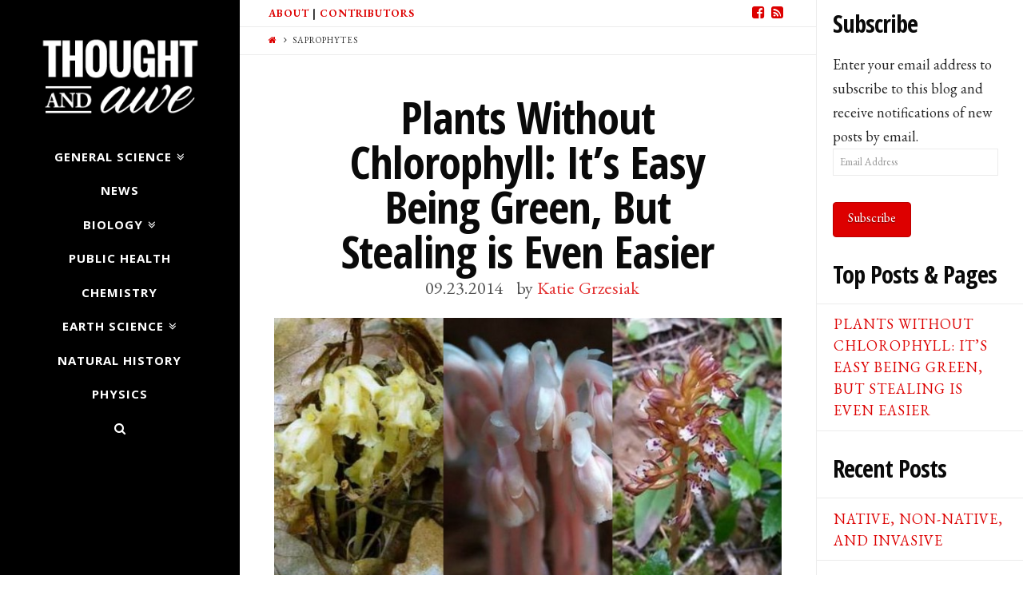

--- FILE ---
content_type: text/html; charset=UTF-8
request_url: https://www.thoughtandawe.net/tag/saprophytes/
body_size: 11683
content:





<!DOCTYPE html>
<!--[if IE 9]><html class="no-js ie9" lang="en-US"><![endif]-->
<!--[if gt IE 9]><!--><html class="no-js" lang="en-US"><!--<![endif]-->

<head>
  <meta charset="UTF-8">
  <meta name="viewport" content="width=device-width, initial-scale=1.0">
  <title>saprophytes Archives - Thought and Awe</title>
  <link rel="profile" href="http://gmpg.org/xfn/11">
  <link rel="pingback" href="https://www.thoughtandawe.net/xmlrpc.php">
  <meta name='robots' content='index, follow, max-image-preview:large, max-snippet:-1, max-video-preview:-1' />

	<!-- This site is optimized with the Yoast SEO plugin v23.5 - https://yoast.com/wordpress/plugins/seo/ -->
	<link rel="canonical" href="https://www.thoughtandawe.net/tag/saprophytes/" />
	<meta property="og:locale" content="en_US" />
	<meta property="og:type" content="article" />
	<meta property="og:title" content="saprophytes Archives - Thought and Awe" />
	<meta property="og:url" content="https://www.thoughtandawe.net/tag/saprophytes/" />
	<meta property="og:site_name" content="Thought and Awe" />
	<script type="application/ld+json" class="yoast-schema-graph">{"@context":"https://schema.org","@graph":[{"@type":"CollectionPage","@id":"https://www.thoughtandawe.net/tag/saprophytes/","url":"https://www.thoughtandawe.net/tag/saprophytes/","name":"saprophytes Archives - Thought and Awe","isPartOf":{"@id":"https://www.thoughtandawe.net/#website"},"primaryImageOfPage":{"@id":"https://www.thoughtandawe.net/tag/saprophytes/#primaryimage"},"image":{"@id":"https://www.thoughtandawe.net/tag/saprophytes/#primaryimage"},"thumbnailUrl":"https://www.thoughtandawe.net/wp-content/uploads/2014/09/blog-pics-0021.jpg","breadcrumb":{"@id":"https://www.thoughtandawe.net/tag/saprophytes/#breadcrumb"},"inLanguage":"en-US"},{"@type":"ImageObject","inLanguage":"en-US","@id":"https://www.thoughtandawe.net/tag/saprophytes/#primaryimage","url":"https://www.thoughtandawe.net/wp-content/uploads/2014/09/blog-pics-0021.jpg","contentUrl":"https://www.thoughtandawe.net/wp-content/uploads/2014/09/blog-pics-0021.jpg","width":672,"height":372},{"@type":"BreadcrumbList","@id":"https://www.thoughtandawe.net/tag/saprophytes/#breadcrumb","itemListElement":[{"@type":"ListItem","position":1,"name":"Home","item":"https://www.thoughtandawe.net/"},{"@type":"ListItem","position":2,"name":"saprophytes"}]},{"@type":"WebSite","@id":"https://www.thoughtandawe.net/#website","url":"https://www.thoughtandawe.net/","name":"Thought and Awe","description":"A blog about scientific wonder and critical thinking.","potentialAction":[{"@type":"SearchAction","target":{"@type":"EntryPoint","urlTemplate":"https://www.thoughtandawe.net/?s={search_term_string}"},"query-input":{"@type":"PropertyValueSpecification","valueRequired":true,"valueName":"search_term_string"}}],"inLanguage":"en-US"}]}</script>
	<!-- / Yoast SEO plugin. -->


<link rel='dns-prefetch' href='//stats.wp.com' />
<link rel='dns-prefetch' href='//fonts.googleapis.com' />
<link rel="alternate" type="application/rss+xml" title="Thought and Awe &raquo; Feed" href="https://www.thoughtandawe.net/feed/" />
<link rel="alternate" type="application/rss+xml" title="Thought and Awe &raquo; Comments Feed" href="https://www.thoughtandawe.net/comments/feed/" />
<link rel="alternate" type="application/rss+xml" title="Thought and Awe &raquo; saprophytes Tag Feed" href="https://www.thoughtandawe.net/tag/saprophytes/feed/" />
		<!-- This site uses the Google Analytics by MonsterInsights plugin v8.21.0 - Using Analytics tracking - https://www.monsterinsights.com/ -->
		<!-- Note: MonsterInsights is not currently configured on this site. The site owner needs to authenticate with Google Analytics in the MonsterInsights settings panel. -->
					<!-- No tracking code set -->
				<!-- / Google Analytics by MonsterInsights -->
		<script type="text/javascript">
/* <![CDATA[ */
window._wpemojiSettings = {"baseUrl":"https:\/\/s.w.org\/images\/core\/emoji\/14.0.0\/72x72\/","ext":".png","svgUrl":"https:\/\/s.w.org\/images\/core\/emoji\/14.0.0\/svg\/","svgExt":".svg","source":{"concatemoji":"https:\/\/www.thoughtandawe.net\/wp-includes\/js\/wp-emoji-release.min.js?ver=6.4.7"}};
/*! This file is auto-generated */
!function(i,n){var o,s,e;function c(e){try{var t={supportTests:e,timestamp:(new Date).valueOf()};sessionStorage.setItem(o,JSON.stringify(t))}catch(e){}}function p(e,t,n){e.clearRect(0,0,e.canvas.width,e.canvas.height),e.fillText(t,0,0);var t=new Uint32Array(e.getImageData(0,0,e.canvas.width,e.canvas.height).data),r=(e.clearRect(0,0,e.canvas.width,e.canvas.height),e.fillText(n,0,0),new Uint32Array(e.getImageData(0,0,e.canvas.width,e.canvas.height).data));return t.every(function(e,t){return e===r[t]})}function u(e,t,n){switch(t){case"flag":return n(e,"\ud83c\udff3\ufe0f\u200d\u26a7\ufe0f","\ud83c\udff3\ufe0f\u200b\u26a7\ufe0f")?!1:!n(e,"\ud83c\uddfa\ud83c\uddf3","\ud83c\uddfa\u200b\ud83c\uddf3")&&!n(e,"\ud83c\udff4\udb40\udc67\udb40\udc62\udb40\udc65\udb40\udc6e\udb40\udc67\udb40\udc7f","\ud83c\udff4\u200b\udb40\udc67\u200b\udb40\udc62\u200b\udb40\udc65\u200b\udb40\udc6e\u200b\udb40\udc67\u200b\udb40\udc7f");case"emoji":return!n(e,"\ud83e\udef1\ud83c\udffb\u200d\ud83e\udef2\ud83c\udfff","\ud83e\udef1\ud83c\udffb\u200b\ud83e\udef2\ud83c\udfff")}return!1}function f(e,t,n){var r="undefined"!=typeof WorkerGlobalScope&&self instanceof WorkerGlobalScope?new OffscreenCanvas(300,150):i.createElement("canvas"),a=r.getContext("2d",{willReadFrequently:!0}),o=(a.textBaseline="top",a.font="600 32px Arial",{});return e.forEach(function(e){o[e]=t(a,e,n)}),o}function t(e){var t=i.createElement("script");t.src=e,t.defer=!0,i.head.appendChild(t)}"undefined"!=typeof Promise&&(o="wpEmojiSettingsSupports",s=["flag","emoji"],n.supports={everything:!0,everythingExceptFlag:!0},e=new Promise(function(e){i.addEventListener("DOMContentLoaded",e,{once:!0})}),new Promise(function(t){var n=function(){try{var e=JSON.parse(sessionStorage.getItem(o));if("object"==typeof e&&"number"==typeof e.timestamp&&(new Date).valueOf()<e.timestamp+604800&&"object"==typeof e.supportTests)return e.supportTests}catch(e){}return null}();if(!n){if("undefined"!=typeof Worker&&"undefined"!=typeof OffscreenCanvas&&"undefined"!=typeof URL&&URL.createObjectURL&&"undefined"!=typeof Blob)try{var e="postMessage("+f.toString()+"("+[JSON.stringify(s),u.toString(),p.toString()].join(",")+"));",r=new Blob([e],{type:"text/javascript"}),a=new Worker(URL.createObjectURL(r),{name:"wpTestEmojiSupports"});return void(a.onmessage=function(e){c(n=e.data),a.terminate(),t(n)})}catch(e){}c(n=f(s,u,p))}t(n)}).then(function(e){for(var t in e)n.supports[t]=e[t],n.supports.everything=n.supports.everything&&n.supports[t],"flag"!==t&&(n.supports.everythingExceptFlag=n.supports.everythingExceptFlag&&n.supports[t]);n.supports.everythingExceptFlag=n.supports.everythingExceptFlag&&!n.supports.flag,n.DOMReady=!1,n.readyCallback=function(){n.DOMReady=!0}}).then(function(){return e}).then(function(){var e;n.supports.everything||(n.readyCallback(),(e=n.source||{}).concatemoji?t(e.concatemoji):e.wpemoji&&e.twemoji&&(t(e.twemoji),t(e.wpemoji)))}))}((window,document),window._wpemojiSettings);
/* ]]> */
</script>
<style id='wp-emoji-styles-inline-css' type='text/css'>

	img.wp-smiley, img.emoji {
		display: inline !important;
		border: none !important;
		box-shadow: none !important;
		height: 1em !important;
		width: 1em !important;
		margin: 0 0.07em !important;
		vertical-align: -0.1em !important;
		background: none !important;
		padding: 0 !important;
	}
</style>
<link rel='stylesheet' id='wp-block-library-css' href='https://www.thoughtandawe.net/wp-includes/css/dist/block-library/style.min.css?ver=6.4.7' type='text/css' media='all' />
<link rel='stylesheet' id='mediaelement-css' href='https://www.thoughtandawe.net/wp-includes/js/mediaelement/mediaelementplayer-legacy.min.css?ver=4.2.17' type='text/css' media='all' />
<link rel='stylesheet' id='wp-mediaelement-css' href='https://www.thoughtandawe.net/wp-includes/js/mediaelement/wp-mediaelement.min.css?ver=6.4.7' type='text/css' media='all' />
<style id='jetpack-sharing-buttons-style-inline-css' type='text/css'>
.jetpack-sharing-buttons__services-list{display:flex;flex-direction:row;flex-wrap:wrap;gap:0;list-style-type:none;margin:5px;padding:0}.jetpack-sharing-buttons__services-list.has-small-icon-size{font-size:12px}.jetpack-sharing-buttons__services-list.has-normal-icon-size{font-size:16px}.jetpack-sharing-buttons__services-list.has-large-icon-size{font-size:24px}.jetpack-sharing-buttons__services-list.has-huge-icon-size{font-size:36px}@media print{.jetpack-sharing-buttons__services-list{display:none!important}}.editor-styles-wrapper .wp-block-jetpack-sharing-buttons{gap:0;padding-inline-start:0}ul.jetpack-sharing-buttons__services-list.has-background{padding:1.25em 2.375em}
</style>
<style id='classic-theme-styles-inline-css' type='text/css'>
/*! This file is auto-generated */
.wp-block-button__link{color:#fff;background-color:#32373c;border-radius:9999px;box-shadow:none;text-decoration:none;padding:calc(.667em + 2px) calc(1.333em + 2px);font-size:1.125em}.wp-block-file__button{background:#32373c;color:#fff;text-decoration:none}
</style>
<style id='global-styles-inline-css' type='text/css'>
body{--wp--preset--color--black: #000000;--wp--preset--color--cyan-bluish-gray: #abb8c3;--wp--preset--color--white: #ffffff;--wp--preset--color--pale-pink: #f78da7;--wp--preset--color--vivid-red: #cf2e2e;--wp--preset--color--luminous-vivid-orange: #ff6900;--wp--preset--color--luminous-vivid-amber: #fcb900;--wp--preset--color--light-green-cyan: #7bdcb5;--wp--preset--color--vivid-green-cyan: #00d084;--wp--preset--color--pale-cyan-blue: #8ed1fc;--wp--preset--color--vivid-cyan-blue: #0693e3;--wp--preset--color--vivid-purple: #9b51e0;--wp--preset--gradient--vivid-cyan-blue-to-vivid-purple: linear-gradient(135deg,rgba(6,147,227,1) 0%,rgb(155,81,224) 100%);--wp--preset--gradient--light-green-cyan-to-vivid-green-cyan: linear-gradient(135deg,rgb(122,220,180) 0%,rgb(0,208,130) 100%);--wp--preset--gradient--luminous-vivid-amber-to-luminous-vivid-orange: linear-gradient(135deg,rgba(252,185,0,1) 0%,rgba(255,105,0,1) 100%);--wp--preset--gradient--luminous-vivid-orange-to-vivid-red: linear-gradient(135deg,rgba(255,105,0,1) 0%,rgb(207,46,46) 100%);--wp--preset--gradient--very-light-gray-to-cyan-bluish-gray: linear-gradient(135deg,rgb(238,238,238) 0%,rgb(169,184,195) 100%);--wp--preset--gradient--cool-to-warm-spectrum: linear-gradient(135deg,rgb(74,234,220) 0%,rgb(151,120,209) 20%,rgb(207,42,186) 40%,rgb(238,44,130) 60%,rgb(251,105,98) 80%,rgb(254,248,76) 100%);--wp--preset--gradient--blush-light-purple: linear-gradient(135deg,rgb(255,206,236) 0%,rgb(152,150,240) 100%);--wp--preset--gradient--blush-bordeaux: linear-gradient(135deg,rgb(254,205,165) 0%,rgb(254,45,45) 50%,rgb(107,0,62) 100%);--wp--preset--gradient--luminous-dusk: linear-gradient(135deg,rgb(255,203,112) 0%,rgb(199,81,192) 50%,rgb(65,88,208) 100%);--wp--preset--gradient--pale-ocean: linear-gradient(135deg,rgb(255,245,203) 0%,rgb(182,227,212) 50%,rgb(51,167,181) 100%);--wp--preset--gradient--electric-grass: linear-gradient(135deg,rgb(202,248,128) 0%,rgb(113,206,126) 100%);--wp--preset--gradient--midnight: linear-gradient(135deg,rgb(2,3,129) 0%,rgb(40,116,252) 100%);--wp--preset--font-size--small: 13px;--wp--preset--font-size--medium: 20px;--wp--preset--font-size--large: 36px;--wp--preset--font-size--x-large: 42px;--wp--preset--spacing--20: 0.44rem;--wp--preset--spacing--30: 0.67rem;--wp--preset--spacing--40: 1rem;--wp--preset--spacing--50: 1.5rem;--wp--preset--spacing--60: 2.25rem;--wp--preset--spacing--70: 3.38rem;--wp--preset--spacing--80: 5.06rem;--wp--preset--shadow--natural: 6px 6px 9px rgba(0, 0, 0, 0.2);--wp--preset--shadow--deep: 12px 12px 50px rgba(0, 0, 0, 0.4);--wp--preset--shadow--sharp: 6px 6px 0px rgba(0, 0, 0, 0.2);--wp--preset--shadow--outlined: 6px 6px 0px -3px rgba(255, 255, 255, 1), 6px 6px rgba(0, 0, 0, 1);--wp--preset--shadow--crisp: 6px 6px 0px rgba(0, 0, 0, 1);}:where(.is-layout-flex){gap: 0.5em;}:where(.is-layout-grid){gap: 0.5em;}body .is-layout-flow > .alignleft{float: left;margin-inline-start: 0;margin-inline-end: 2em;}body .is-layout-flow > .alignright{float: right;margin-inline-start: 2em;margin-inline-end: 0;}body .is-layout-flow > .aligncenter{margin-left: auto !important;margin-right: auto !important;}body .is-layout-constrained > .alignleft{float: left;margin-inline-start: 0;margin-inline-end: 2em;}body .is-layout-constrained > .alignright{float: right;margin-inline-start: 2em;margin-inline-end: 0;}body .is-layout-constrained > .aligncenter{margin-left: auto !important;margin-right: auto !important;}body .is-layout-constrained > :where(:not(.alignleft):not(.alignright):not(.alignfull)){max-width: var(--wp--style--global--content-size);margin-left: auto !important;margin-right: auto !important;}body .is-layout-constrained > .alignwide{max-width: var(--wp--style--global--wide-size);}body .is-layout-flex{display: flex;}body .is-layout-flex{flex-wrap: wrap;align-items: center;}body .is-layout-flex > *{margin: 0;}body .is-layout-grid{display: grid;}body .is-layout-grid > *{margin: 0;}:where(.wp-block-columns.is-layout-flex){gap: 2em;}:where(.wp-block-columns.is-layout-grid){gap: 2em;}:where(.wp-block-post-template.is-layout-flex){gap: 1.25em;}:where(.wp-block-post-template.is-layout-grid){gap: 1.25em;}.has-black-color{color: var(--wp--preset--color--black) !important;}.has-cyan-bluish-gray-color{color: var(--wp--preset--color--cyan-bluish-gray) !important;}.has-white-color{color: var(--wp--preset--color--white) !important;}.has-pale-pink-color{color: var(--wp--preset--color--pale-pink) !important;}.has-vivid-red-color{color: var(--wp--preset--color--vivid-red) !important;}.has-luminous-vivid-orange-color{color: var(--wp--preset--color--luminous-vivid-orange) !important;}.has-luminous-vivid-amber-color{color: var(--wp--preset--color--luminous-vivid-amber) !important;}.has-light-green-cyan-color{color: var(--wp--preset--color--light-green-cyan) !important;}.has-vivid-green-cyan-color{color: var(--wp--preset--color--vivid-green-cyan) !important;}.has-pale-cyan-blue-color{color: var(--wp--preset--color--pale-cyan-blue) !important;}.has-vivid-cyan-blue-color{color: var(--wp--preset--color--vivid-cyan-blue) !important;}.has-vivid-purple-color{color: var(--wp--preset--color--vivid-purple) !important;}.has-black-background-color{background-color: var(--wp--preset--color--black) !important;}.has-cyan-bluish-gray-background-color{background-color: var(--wp--preset--color--cyan-bluish-gray) !important;}.has-white-background-color{background-color: var(--wp--preset--color--white) !important;}.has-pale-pink-background-color{background-color: var(--wp--preset--color--pale-pink) !important;}.has-vivid-red-background-color{background-color: var(--wp--preset--color--vivid-red) !important;}.has-luminous-vivid-orange-background-color{background-color: var(--wp--preset--color--luminous-vivid-orange) !important;}.has-luminous-vivid-amber-background-color{background-color: var(--wp--preset--color--luminous-vivid-amber) !important;}.has-light-green-cyan-background-color{background-color: var(--wp--preset--color--light-green-cyan) !important;}.has-vivid-green-cyan-background-color{background-color: var(--wp--preset--color--vivid-green-cyan) !important;}.has-pale-cyan-blue-background-color{background-color: var(--wp--preset--color--pale-cyan-blue) !important;}.has-vivid-cyan-blue-background-color{background-color: var(--wp--preset--color--vivid-cyan-blue) !important;}.has-vivid-purple-background-color{background-color: var(--wp--preset--color--vivid-purple) !important;}.has-black-border-color{border-color: var(--wp--preset--color--black) !important;}.has-cyan-bluish-gray-border-color{border-color: var(--wp--preset--color--cyan-bluish-gray) !important;}.has-white-border-color{border-color: var(--wp--preset--color--white) !important;}.has-pale-pink-border-color{border-color: var(--wp--preset--color--pale-pink) !important;}.has-vivid-red-border-color{border-color: var(--wp--preset--color--vivid-red) !important;}.has-luminous-vivid-orange-border-color{border-color: var(--wp--preset--color--luminous-vivid-orange) !important;}.has-luminous-vivid-amber-border-color{border-color: var(--wp--preset--color--luminous-vivid-amber) !important;}.has-light-green-cyan-border-color{border-color: var(--wp--preset--color--light-green-cyan) !important;}.has-vivid-green-cyan-border-color{border-color: var(--wp--preset--color--vivid-green-cyan) !important;}.has-pale-cyan-blue-border-color{border-color: var(--wp--preset--color--pale-cyan-blue) !important;}.has-vivid-cyan-blue-border-color{border-color: var(--wp--preset--color--vivid-cyan-blue) !important;}.has-vivid-purple-border-color{border-color: var(--wp--preset--color--vivid-purple) !important;}.has-vivid-cyan-blue-to-vivid-purple-gradient-background{background: var(--wp--preset--gradient--vivid-cyan-blue-to-vivid-purple) !important;}.has-light-green-cyan-to-vivid-green-cyan-gradient-background{background: var(--wp--preset--gradient--light-green-cyan-to-vivid-green-cyan) !important;}.has-luminous-vivid-amber-to-luminous-vivid-orange-gradient-background{background: var(--wp--preset--gradient--luminous-vivid-amber-to-luminous-vivid-orange) !important;}.has-luminous-vivid-orange-to-vivid-red-gradient-background{background: var(--wp--preset--gradient--luminous-vivid-orange-to-vivid-red) !important;}.has-very-light-gray-to-cyan-bluish-gray-gradient-background{background: var(--wp--preset--gradient--very-light-gray-to-cyan-bluish-gray) !important;}.has-cool-to-warm-spectrum-gradient-background{background: var(--wp--preset--gradient--cool-to-warm-spectrum) !important;}.has-blush-light-purple-gradient-background{background: var(--wp--preset--gradient--blush-light-purple) !important;}.has-blush-bordeaux-gradient-background{background: var(--wp--preset--gradient--blush-bordeaux) !important;}.has-luminous-dusk-gradient-background{background: var(--wp--preset--gradient--luminous-dusk) !important;}.has-pale-ocean-gradient-background{background: var(--wp--preset--gradient--pale-ocean) !important;}.has-electric-grass-gradient-background{background: var(--wp--preset--gradient--electric-grass) !important;}.has-midnight-gradient-background{background: var(--wp--preset--gradient--midnight) !important;}.has-small-font-size{font-size: var(--wp--preset--font-size--small) !important;}.has-medium-font-size{font-size: var(--wp--preset--font-size--medium) !important;}.has-large-font-size{font-size: var(--wp--preset--font-size--large) !important;}.has-x-large-font-size{font-size: var(--wp--preset--font-size--x-large) !important;}
.wp-block-navigation a:where(:not(.wp-element-button)){color: inherit;}
:where(.wp-block-post-template.is-layout-flex){gap: 1.25em;}:where(.wp-block-post-template.is-layout-grid){gap: 1.25em;}
:where(.wp-block-columns.is-layout-flex){gap: 2em;}:where(.wp-block-columns.is-layout-grid){gap: 2em;}
.wp-block-pullquote{font-size: 1.5em;line-height: 1.6;}
</style>
<link rel='stylesheet' id='x-child-css' href='https://www.thoughtandawe.net/wp-content/themes/x-child-icon/style.css?ver=3.2.4' type='text/css' media='all' />
<link rel='stylesheet' id='x-font-custom-css' href='//fonts.googleapis.com/css?family=EB+Garamond%3A400%2C400italic%2C700%2C700italic%7COpen+Sans%3A700%7COpen+Sans+Condensed%3A700%7CPlayfair+Display%3A400&#038;subset=latin%2Clatin-ext&#038;ver=3.2.4' type='text/css' media='all' />
<style id='jetpack_facebook_likebox-inline-css' type='text/css'>
.widget_facebook_likebox {
	overflow: hidden;
}

</style>
<link rel='stylesheet' id='jetpack_css-css' href='https://www.thoughtandawe.net/wp-content/plugins/jetpack/css/jetpack.css?ver=13.6.1' type='text/css' media='all' />
<script type="text/javascript" src="https://www.thoughtandawe.net/wp-includes/js/jquery/jquery.min.js?ver=3.7.1" id="jquery-core-js"></script>
<script type="text/javascript" src="https://www.thoughtandawe.net/wp-includes/js/jquery/jquery-migrate.min.js?ver=3.4.1" id="jquery-migrate-js"></script>
<script type="text/javascript" src="https://www.thoughtandawe.net/wp-content/themes/x/framework/js/dist/site/x-head.min.js?ver=3.2.4" id="x-site-head-js"></script>
<script type="text/javascript" src="https://www.thoughtandawe.net/wp-content/plugins/x-shortcodes/js/dist/site/x-shortcodes-head.min.js?ver=3.0.5" id="x-shortcodes-site-head-js"></script>
<link rel="https://api.w.org/" href="https://www.thoughtandawe.net/wp-json/" /><link rel="alternate" type="application/json" href="https://www.thoughtandawe.net/wp-json/wp/v2/tags/383" />
<!-- Google Webmaster Tools plugin for WordPress -->
<meta name="google-site-verification" content="SVf9Tvp6_dvp14-wznE26-rmGpUOmzISg_Ajf4dUGm8" />
	<style>img#wpstats{display:none}</style>
		<meta property="og:site_name" content="Thought and Awe"><meta property="og:title" content="Plants Without Chlorophyll:  It’s Easy Being Green, But Stealing is Even Easier"><meta property="og:description" content="A blog about scientific wonder and critical thinking."><meta property="og:image" content="https://www.thoughtandawe.net/wp-content/uploads/2014/09/blog-pics-0021.jpg"><meta property="og:url" content="https://www.thoughtandawe.net/biology/plants-without-chlorophyll/"><meta property="og:type" content="website"><meta property="fb:app_id" content="580594598707369"><style id="x-customizer-css-output" type="text/css">a,h1 a:hover,h2 a:hover,h3 a:hover,h4 a:hover,h5 a:hover,h6 a:hover,#respond .required,.pagination a:hover,.pagination span.current,.widget_tag_cloud .tagcloud a:hover,.widget_product_tag_cloud .tagcloud a:hover,.x-scroll-top:hover,.x-comment-author a:hover,.mejs-button button:hover{color:#dd0000;}a:hover{color:#ff7f00;}a.x-img-thumbnail:hover,textarea:focus,input[type="text"]:focus,input[type="password"]:focus,input[type="datetime"]:focus,input[type="datetime-local"]:focus,input[type="date"]:focus,input[type="month"]:focus,input[type="time"]:focus,input[type="week"]:focus,input[type="number"]:focus,input[type="email"]:focus,input[type="url"]:focus,input[type="search"]:focus,input[type="tel"]:focus,input[type="color"]:focus,.uneditable-input:focus,.pagination a:hover,.pagination span.current,.widget_tag_cloud .tagcloud a:hover,.widget_product_tag_cloud .tagcloud a:hover,.x-scroll-top:hover{border-color:#dd0000;}.flex-direction-nav a,.flex-control-nav a:hover,.flex-control-nav a.flex-active,.x-dropcap,.x-skill-bar .bar,.x-pricing-column.featured h2,.x-portfolio-filters,.x-entry-share .x-share:hover,.widget_price_filter .ui-slider .ui-slider-range,.mejs-time-current{background-color:#dd0000;}.x-portfolio-filters:hover{background-color:#ff7f00;}.x-navbar .desktop .x-nav > li > a,.x-navbar .desktop .sub-menu a,.x-navbar .mobile .x-nav li a{color:#ffffff;}.x-navbar .desktop .x-nav > li > a:hover,.x-navbar .desktop .x-nav > .x-active > a,.x-navbar .desktop .x-nav > .current-menu-item > a,.x-navbar .desktop .sub-menu a:hover,.x-navbar .desktop .sub-menu .x-active > a,.x-navbar .desktop .sub-menu .current-menu-item > a,.x-navbar .desktop .x-nav .x-megamenu > .sub-menu > li > a,.x-navbar .mobile .x-nav li > a:hover,.x-navbar .mobile .x-nav .x-active > a,.x-navbar .mobile .x-nav .current-menu-item > a{color:#dd0000;}.x-navbar .desktop .x-nav > li > a{padding-top:calc(12px - 0.875em);padding-bottom:calc(12px - 0.825em);padding-left:35px;padding-right:35px;}.desktop .x-megamenu > .sub-menu{width:579px}.x-widgetbar{left:300px;}.x-navbar .desktop .x-nav > li ul{top:115px;}.x-comment-author,.x-comment-time,.comment-form-author label,.comment-form-email label,.comment-form-url label,.comment-form-rating label,.comment-form-comment label{font-family:"Open Sans Condensed","Helvetica Neue",Helvetica,sans-serif;;}.x-comment-time,.entry-thumb:before,.p-meta{color:#282828;}.entry-title a:hover,.x-comment-author,.x-comment-author a,.comment-form-author label,.comment-form-email label,.comment-form-url label,.comment-form-rating label,.comment-form-comment label,.x-accordion-heading .x-accordion-toggle,.x-nav-tabs > li > a:hover,.x-nav-tabs > .active > a,.x-nav-tabs > .active > a:hover,.mejs-button button{color:#0a0a0a;}.h-comments-title small,.h-feature-headline span i,.x-portfolio-filters-menu,.mejs-time-loaded{background-color:#0a0a0a !important;}@media (min-width:1200px){.x-sidebar{width:259px;}body.x-sidebar-content-active,body[class*="page-template-template-blank"].x-sidebar-content-active.x-blank-template-sidebar-active{padding-left:259px;}body.x-content-sidebar-active,body[class*="page-template-template-blank"].x-content-sidebar-active.x-blank-template-sidebar-active{padding-right:259px;}body.x-sidebar-content-active .x-widgetbar,body.x-sidebar-content-active .x-navbar-fixed-top,body[class*="page-template-template-blank"].x-sidebar-content-active.x-blank-template-sidebar-active .x-widgetbar,body[class*="page-template-template-blank"].x-sidebar-content-active.x-blank-template-sidebar-active .x-navbar-fixed-top{left:259px;}body.x-content-sidebar-active .x-widgetbar,body.x-content-sidebar-active .x-navbar-fixed-top,body[class*="page-template-template-blank"].x-content-sidebar-active.x-blank-template-sidebar-active .x-widgetbar,body[class*="page-template-template-blank"].x-content-sidebar-active.x-blank-template-sidebar-active .x-navbar-fixed-top{right:259px;}}@media (max-width:979px){.x-navbar .x-navbar-inner > .x-container.width{width:90%;}.x-widgetbar{left:0;right:0;}}body{font-size:18px;font-style:normal;font-weight:400;color:#282828;background-color:#ffffff;}a:focus,select:focus,input[type="file"]:focus,input[type="radio"]:focus,input[type="submit"]:focus,input[type="checkbox"]:focus{outline:thin dotted #333;outline:5px auto #dd0000;outline-offset:-1px;}h1,h2,h3,h4,h5,h6,.h1,.h2,.h3,.h4,.h5,.h6{font-style:normal;font-weight:700;letter-spacing:-1px;}.w-h{font-weight:700 !important;}.x-container.width{width:90%;}.x-container.max{max-width:1000px;}.x-main.full{float:none;display:block;width:auto;}@media (max-width:979px){.x-main.full,.x-main.left,.x-main.right,.x-sidebar.left,.x-sidebar.right{float:none;display:block;width:auto !important;}}.entry-header,.entry-content{font-size:18px;}.x-brand{font-style:normal;font-weight:400;letter-spacing:-0.06px;text-transform:uppercase;}.x-brand img{width:200px;}body,input,button,select,textarea{font-family:"EB Garamond","Helvetica Neue",Helvetica,sans-serif;}h1,h2,h3,h4,h5,h6,.h1,.h2,.h3,.h4,.h5,.h6{font-family:"Open Sans Condensed","Helvetica Neue",Helvetica,sans-serif;}.x-brand{font-family:"Playfair Display","Helvetica Neue",Helvetica,sans-serif;}.x-navbar .x-nav > li > a{font-family:"Open Sans","Helvetica Neue",Helvetica,sans-serif;}h1,h2,h3,h4,h5,h6,.h1,.h2,.h3,.h4,.h5,.h6,h1 a,h2 a,h3 a,h4 a,h5 a,h6 a,.h1 a,.h2 a,.h3 a,.h4 a,.h5 a,.h6 a,blockquote{color:#0a0a0a;}.cfc-h-tx{color:#0a0a0a !important;}.cfc-h-bd{border-color:#0a0a0a !important;}.cfc-h-bg{background-color:#0a0a0a !important;}.cfc-b-tx{color:#282828 !important;}.cfc-b-bd{border-color:#282828 !important;}.cfc-b-bg{background-color:#282828 !important;}body.x-navbar-fixed-left-active{padding-left:300px;}.x-navbar{font-size:15px;}.x-navbar{width:300px;}.x-navbar-inner{min-height:115px;}.x-brand{font-size:84px;font-size:8.4rem;}.x-navbar .x-brand{margin-top:40px;}.x-navbar .x-nav-wrap .x-nav > li > a{font-style:normal;font-weight:700;text-transform:uppercase;}.x-btn-navbar{margin-top:16px;;}.x-btn-navbar,.x-btn-navbar.collapsed{font-size:32px;}@media (max-width:979px){body.x-navbar-fixed-left-active,body.x-navbar-fixed-right-active{padding:0;}.x-navbar{width:auto;}.x-navbar .x-brand{margin-top:0px;}}.x-btn,.button,[type="submit"]{color:#fff;border-color:#bc0000;background-color:#dd0000;}.x-btn:hover,.button:hover,[type="submit"]:hover{color:#fff;border-color:#bc0000;background-color:#e55b00;}.x-btn.x-btn-real,.x-btn.x-btn-real:hover{margin-bottom:0.25em;text-shadow:0 0.075em 0.075em rgba(0,0,0,0.65);}.x-btn.x-btn-real{box-shadow:0 0.25em 0 0 #a71000,0 4px 9px rgba(0,0,0,0.75);}.x-btn.x-btn-real:hover{box-shadow:0 0.25em 0 0 #a71000,0 4px 9px rgba(0,0,0,0.75);}.x-btn.x-btn-flat,.x-btn.x-btn-flat:hover{margin-bottom:0;text-shadow:0 0.075em 0.075em rgba(0,0,0,0.65);box-shadow:none;}.x-btn.x-btn-transparent,.x-btn.x-btn-transparent:hover{margin-bottom:0;border-width:3px;text-shadow:none;text-transform:uppercase;background-color:transparent;box-shadow:none;}.x-btn,.x-btn:hover,.button,.button:hover,[type="submit"],[type="submit"]:hover{text-shadow:0 0.075em 0.075em rgba(0,0,0,0.5);}.x-btn,.button,[type="submit"]{border-radius:0.25em;}</style>
    <style id="x-customizer-css-custom" type="text/css">
      .entry-title:before {
	display: none !important;
}

.x-navbar {
background-color: #000000;
}

a.entry-thumb:hover img {
    opacity: 1;
}

a.entry-thumb:hover:before {
    display: none;
}

.entry-thumb:before {
	background-color: transparent !important;
	content: "";
}

.masthead-inline .x-navbar.x-navbar-fixed-left .sub-menu a {
font-size: 16px !important;
color: #ffffff !important;
}

.x-navbar .sub-menu{
background-color: #000000 !important;
}

.x-sidebar .widget{
margin-top: 30px
}

.pagination a {
color:#000000;
}

.widget ul li.recentcomments {
text-transform:none;
} 

.entry-featured{
border:none !important;
}

div.sharedaddy h3.sd-title {
font-size: 24px;
}

.x-topbar .p-info {
font-size:13px;
font-size:1.3rem;
font-weight:bold;
}

.p-meta {
opacity: .8;
}

    </style>

  </head>

<body class="archive tag tag-saprophytes tag-383 x-icon x-navbar-fixed-left-active x-full-width-layout-active x-content-sidebar-active x-archive-standard-active x-v3_2_4 x-child-theme-active x-shortcodes-v3_0_5">

  
    <div id="fb-root"></div>

    <script>
      window.fbAsyncInit = function() {
        FB.init({
          appId   : '580594598707369',
          xfbml   : true,
          version : 'v2.1'
        });
      };

      (function(d, s, id){
         var js, fjs = d.getElementsByTagName(s)[0];
         if (d.getElementById(id)) {return;}
         js = d.createElement(s); js.id = id;
         js.src = "//connect.facebook.net/en_US/sdk.js";
         fjs.parentNode.insertBefore(js, fjs);
       }(document, 'script', 'facebook-jssdk'));
    </script>

  
  <div id="top" class="site">

  
  

  <header class="masthead masthead-inline" role="banner">
    

  <div class="x-topbar">
    <div class="x-topbar-inner x-container max width">
            <p class="p-info"><a href="https://www.thoughtandawe.net/about/">About</a>  |  <a href="https://www.thoughtandawe.net/contributors/">Contributors</a></p>
            <div class="x-social-global"><a href="https://www.facebook.com/pages/Thought-and-Awe/393261107482911" class="facebook" title="Facebook" target="_blank"><i class="x-icon-facebook-square"></i></a><a href="https://www.thoughtandawe.net/feed/" class="rss" title="RSS" target="_blank"><i class="x-icon-rss-square"></i></a></div>    </div>
  </div>

    

  <div class="x-navbar-wrap">
    <div class="x-navbar x-navbar-fixed-left">
      <div class="x-navbar-inner">
        <div class="x-container max width">
          

<a href="https://www.thoughtandawe.net/" class="x-brand img" title="A blog about scientific wonder and critical thinking.">
  <img src="//www.thoughtandawe.net/wp-content/uploads/2014/10/Logo-White.png" alt="A blog about scientific wonder and critical thinking."></a>          
<a href="#" class="x-btn-navbar collapsed" data-toggle="collapse" data-target=".x-nav-wrap.mobile">
  <i class="x-icon-bars"></i>
  <span class="visually-hidden">Navigation</span>
</a>

<nav class="x-nav-wrap desktop" role="navigation">
  <ul id="menu-primary" class="x-nav"><li id="menu-item-6666" class="menu-item menu-item-type-taxonomy menu-item-object-category menu-item-has-children menu-item-6666 tax-item tax-item-102"><a href="https://www.thoughtandawe.net/category/general-science/"><span>General Science</span></a>
<ul class="sub-menu">
	<li id="menu-item-6671" class="menu-item menu-item-type-taxonomy menu-item-object-category menu-item-6671 tax-item tax-item-108"><a href="https://www.thoughtandawe.net/category/science-policy/"><span>Science Policy</span></a></li>
	<li id="menu-item-6665" class="menu-item menu-item-type-taxonomy menu-item-object-category menu-item-6665 tax-item tax-item-100"><a href="https://www.thoughtandawe.net/category/education/"><span>Education</span></a></li>
</ul>
</li>
<li id="menu-item-6668" class="menu-item menu-item-type-taxonomy menu-item-object-category menu-item-6668 tax-item tax-item-105"><a href="https://www.thoughtandawe.net/category/news/"><span>News</span></a></li>
<li id="menu-item-6656" class="menu-item menu-item-type-taxonomy menu-item-object-category menu-item-has-children menu-item-6656 tax-item tax-item-95"><a href="https://www.thoughtandawe.net/category/biology/"><span>Biology</span></a>
<ul class="sub-menu">
	<li id="menu-item-6657" class="menu-item menu-item-type-taxonomy menu-item-object-category menu-item-6657 tax-item tax-item-96"><a href="https://www.thoughtandawe.net/category/biology/botany/"><span>Botany</span></a></li>
	<li id="menu-item-6658" class="menu-item menu-item-type-taxonomy menu-item-object-category menu-item-6658 tax-item tax-item-99"><a href="https://www.thoughtandawe.net/category/biology/ecology/"><span>Ecology</span></a></li>
	<li id="menu-item-6659" class="menu-item menu-item-type-taxonomy menu-item-object-category menu-item-6659 tax-item tax-item-101"><a href="https://www.thoughtandawe.net/category/biology/evolution/"><span>Evolution</span></a></li>
	<li id="menu-item-6660" class="menu-item menu-item-type-taxonomy menu-item-object-category menu-item-6660 tax-item tax-item-103"><a href="https://www.thoughtandawe.net/category/biology/microbiology/"><span>Microbiology</span></a></li>
	<li id="menu-item-6661" class="menu-item menu-item-type-taxonomy menu-item-object-category menu-item-6661 tax-item tax-item-110"><a href="https://www.thoughtandawe.net/category/biology/zoology/"><span>Zoology</span></a></li>
</ul>
</li>
<li id="menu-item-6670" class="menu-item menu-item-type-taxonomy menu-item-object-category menu-item-6670 tax-item tax-item-107"><a href="https://www.thoughtandawe.net/category/public-health/"><span>Public Health</span></a></li>
<li id="menu-item-6662" class="menu-item menu-item-type-taxonomy menu-item-object-category menu-item-6662 tax-item tax-item-97"><a href="https://www.thoughtandawe.net/category/chemistry/"><span>Chemistry</span></a></li>
<li id="menu-item-6663" class="menu-item menu-item-type-taxonomy menu-item-object-category menu-item-has-children menu-item-6663 tax-item tax-item-98"><a href="https://www.thoughtandawe.net/category/earth-science/"><span>Earth Science</span></a>
<ul class="sub-menu">
	<li id="menu-item-6664" class="menu-item menu-item-type-taxonomy menu-item-object-category menu-item-6664 tax-item tax-item-111"><a href="https://www.thoughtandawe.net/category/earth-science/climate/"><span>Climate</span></a></li>
</ul>
</li>
<li id="menu-item-6667" class="menu-item menu-item-type-taxonomy menu-item-object-category menu-item-6667 tax-item tax-item-104"><a href="https://www.thoughtandawe.net/category/natural-history/"><span>Natural History</span></a></li>
<li id="menu-item-6669" class="menu-item menu-item-type-taxonomy menu-item-object-category menu-item-6669 tax-item tax-item-106"><a href="https://www.thoughtandawe.net/category/physics/"><span>Physics</span></a></li>
<li class="menu-item x-menu-item x-menu-item-search"><a href="#" class="x-btn-navbar-search"><span><i class="x-icon x-icon-search"></i><span class="x-hidden-desktop"> Search</span></span></a></li></ul></nav>

<div class="x-nav-wrap mobile collapse">
  <ul id="menu-primary-1" class="x-nav"><li class="menu-item menu-item-type-taxonomy menu-item-object-category menu-item-has-children menu-item-6666 tax-item tax-item-102"><a href="https://www.thoughtandawe.net/category/general-science/"><span>General Science</span></a>
<ul class="sub-menu">
	<li class="menu-item menu-item-type-taxonomy menu-item-object-category menu-item-6671 tax-item tax-item-108"><a href="https://www.thoughtandawe.net/category/science-policy/"><span>Science Policy</span></a></li>
	<li class="menu-item menu-item-type-taxonomy menu-item-object-category menu-item-6665 tax-item tax-item-100"><a href="https://www.thoughtandawe.net/category/education/"><span>Education</span></a></li>
</ul>
</li>
<li class="menu-item menu-item-type-taxonomy menu-item-object-category menu-item-6668 tax-item tax-item-105"><a href="https://www.thoughtandawe.net/category/news/"><span>News</span></a></li>
<li class="menu-item menu-item-type-taxonomy menu-item-object-category menu-item-has-children menu-item-6656 tax-item tax-item-95"><a href="https://www.thoughtandawe.net/category/biology/"><span>Biology</span></a>
<ul class="sub-menu">
	<li class="menu-item menu-item-type-taxonomy menu-item-object-category menu-item-6657 tax-item tax-item-96"><a href="https://www.thoughtandawe.net/category/biology/botany/"><span>Botany</span></a></li>
	<li class="menu-item menu-item-type-taxonomy menu-item-object-category menu-item-6658 tax-item tax-item-99"><a href="https://www.thoughtandawe.net/category/biology/ecology/"><span>Ecology</span></a></li>
	<li class="menu-item menu-item-type-taxonomy menu-item-object-category menu-item-6659 tax-item tax-item-101"><a href="https://www.thoughtandawe.net/category/biology/evolution/"><span>Evolution</span></a></li>
	<li class="menu-item menu-item-type-taxonomy menu-item-object-category menu-item-6660 tax-item tax-item-103"><a href="https://www.thoughtandawe.net/category/biology/microbiology/"><span>Microbiology</span></a></li>
	<li class="menu-item menu-item-type-taxonomy menu-item-object-category menu-item-6661 tax-item tax-item-110"><a href="https://www.thoughtandawe.net/category/biology/zoology/"><span>Zoology</span></a></li>
</ul>
</li>
<li class="menu-item menu-item-type-taxonomy menu-item-object-category menu-item-6670 tax-item tax-item-107"><a href="https://www.thoughtandawe.net/category/public-health/"><span>Public Health</span></a></li>
<li class="menu-item menu-item-type-taxonomy menu-item-object-category menu-item-6662 tax-item tax-item-97"><a href="https://www.thoughtandawe.net/category/chemistry/"><span>Chemistry</span></a></li>
<li class="menu-item menu-item-type-taxonomy menu-item-object-category menu-item-has-children menu-item-6663 tax-item tax-item-98"><a href="https://www.thoughtandawe.net/category/earth-science/"><span>Earth Science</span></a>
<ul class="sub-menu">
	<li class="menu-item menu-item-type-taxonomy menu-item-object-category menu-item-6664 tax-item tax-item-111"><a href="https://www.thoughtandawe.net/category/earth-science/climate/"><span>Climate</span></a></li>
</ul>
</li>
<li class="menu-item menu-item-type-taxonomy menu-item-object-category menu-item-6667 tax-item tax-item-104"><a href="https://www.thoughtandawe.net/category/natural-history/"><span>Natural History</span></a></li>
<li class="menu-item menu-item-type-taxonomy menu-item-object-category menu-item-6669 tax-item tax-item-106"><a href="https://www.thoughtandawe.net/category/physics/"><span>Physics</span></a></li>
<li class="menu-item x-menu-item x-menu-item-search"><a href="#" class="x-btn-navbar-search"><span><i class="x-icon x-icon-search"></i><span class="x-hidden-desktop"> Search</span></span></a></li></ul></div>        </div>
      </div>
    </div>
  </div>

    
  
    <div class="x-breadcrumb-wrap">
      <div class="x-container max width">

        <div class="x-breadcrumbs"><a href="https://www.thoughtandawe.net"><span class="home"><i class="x-icon-home"></i></span></a> <span class="delimiter"><i class="x-icon-angle-right"></i></span> <span class="current">saprophytes</span></div>
        
      </div>
    </div>

    </header>

  

  <div class="x-main full" role="main">
    <div class="x-container offset-bottom">

      

            
<article id="post-1672" class="post-1672 post type-post status-publish format-standard has-post-thumbnail hentry category-biology category-botany category-ecology category-evolution category-natural-history tag-beechdrops tag-coevolution tag-heterotrophic-plants tag-indian-pipe tag-orchids tag-parasitic-plants tag-saprophytes tag-symbiosis">
  <div class="entry-wrap">
        <div class="x-container max width">
      
<header class="entry-header">
      <h2 class="entry-title">
      <a href="https://www.thoughtandawe.net/biology/plants-without-chlorophyll/" title="Permalink to: &quot;Plants Without Chlorophyll:  It’s Easy Being Green, But Stealing is Even Easier&quot;">Plants Without Chlorophyll:  It’s Easy Being Green, But Stealing is Even Easier</a>
    </h2>
    <p class="p-meta"><span><time class="entry-date" datetime="2014-09-23T08:54:11+00:00">09.23.2014</time></span> by <a href="https://www.thoughtandawe.net/author/kegrzesiak/">Katie Grzesiak</a></span></p>  </header>            <div class="entry-featured">
        <a href="https://www.thoughtandawe.net/biology/plants-without-chlorophyll/" class="entry-thumb" title="Permalink to: &quot;Plants Without Chlorophyll:  It’s Easy Being Green, But Stealing is Even Easier&quot;"><img width="672" height="372" src="https://www.thoughtandawe.net/wp-content/uploads/2014/09/blog-pics-0021.jpg" class="attachment-entry size-entry wp-post-image" alt="" decoding="async" fetchpriority="high" srcset="https://www.thoughtandawe.net/wp-content/uploads/2014/09/blog-pics-0021.jpg 672w, https://www.thoughtandawe.net/wp-content/uploads/2014/09/blog-pics-0021-300x166.jpg 300w, https://www.thoughtandawe.net/wp-content/uploads/2014/09/blog-pics-0021-100x55.jpg 100w" sizes="(max-width: 672px) 100vw, 672px" /></a>      </div>
            


<div class="entry-content excerpt">


  <p>Featured images, left to right:  pinesap, ghost plant, spotted coralroot orchid.  Photos:  Katie Grzesiak Plants are Plants Plants make their food with energy from the sun; that’s what is often used to define them as plants.  If I want to throw my degrees around, I call them “photoautotrophs,” from the Greek for “light,” “self,” and “feed.”  Photosynthesis!  It’s super neat, &#8230;</p>


</div>

    </div>
  </div>
</article>      


    </div>
  </div>

  


  <aside class="x-sidebar nano" role="complementary">
    <div class="max width nano-content">
              <div id="blog_subscription-2" class="widget widget_blog_subscription jetpack_subscription_widget"><h4 class="h-widget">Subscribe</h4>
			<div class="wp-block-jetpack-subscriptions__container">
			<form action="#" method="post" accept-charset="utf-8" id="subscribe-blog-blog_subscription-2"
				data-blog="76214028"
				data-post_access_level="everybody" >
									<div id="subscribe-text"><p>Enter your email address to subscribe to this blog and receive notifications of new posts by email.</p>
</div>
										<p id="subscribe-email">
						<label id="jetpack-subscribe-label"
							class="screen-reader-text"
							for="subscribe-field-blog_subscription-2">
							Email Address						</label>
						<input type="email" name="email" required="required"
																					value=""
							id="subscribe-field-blog_subscription-2"
							placeholder="Email Address"
						/>
					</p>

					<p id="subscribe-submit"
											>
						<input type="hidden" name="action" value="subscribe"/>
						<input type="hidden" name="source" value="https://www.thoughtandawe.net/tag/saprophytes/"/>
						<input type="hidden" name="sub-type" value="widget"/>
						<input type="hidden" name="redirect_fragment" value="subscribe-blog-blog_subscription-2"/>
						<input type="hidden" id="_wpnonce" name="_wpnonce" value="cab6769a84" /><input type="hidden" name="_wp_http_referer" value="/tag/saprophytes/" />						<button type="submit"
															class="wp-block-button__link"
																					name="jetpack_subscriptions_widget"
						>
							Subscribe						</button>
					</p>
							</form>
						</div>
			
</div><div id="top-posts-3" class="widget widget_top-posts"><h4 class="h-widget">Top Posts &amp; Pages</h4><ul><li><a href="https://www.thoughtandawe.net/biology/plants-without-chlorophyll/" class="bump-view" data-bump-view="tp">Plants Without Chlorophyll:  It’s Easy Being Green, But Stealing is Even Easier</a></li></ul></div>
		<div id="recent-posts-3" class="widget widget_recent_entries">
		<h4 class="h-widget">Recent Posts</h4>
		<ul>
											<li>
					<a href="https://www.thoughtandawe.net/biology/native-non-native-invasive/">Native, Non-Native, and Invasive</a>
									</li>
											<li>
					<a href="https://www.thoughtandawe.net/biology/botany/gmos-and-the-risk-to-our-genetic-heritage/">GMOs and the Risk to our Genetic Heritage</a>
									</li>
											<li>
					<a href="https://www.thoughtandawe.net/science-policy/selling-out-science/">Selling out science?</a>
									</li>
											<li>
					<a href="https://www.thoughtandawe.net/public-health/cannabis-legal-as-medicine-a-struggle-to-study-clinically/">Cannabis: Legal as medicine, a struggle to study clinically</a>
									</li>
											<li>
					<a href="https://www.thoughtandawe.net/biology/wild-bees/">Wild Bees and the Pollinator Pantheon</a>
									</li>
					</ul>

		</div><div id="text-2" class="widget widget_text"><h4 class="h-widget">Blogs We Like</h4>			<div class="textwidget"><a href="http://phenomena.nationalgeographic.com/blog/not-exactly-rocket-science/">Not Exactly Rocket Science </a>
<a href="http://www.randalolson.com/blog/">Randal S. Olson's Blog</a>
<a href="http://eeblog.lsa.umich.edu/">University of Michigan Dept of Ecology and Evolutionary Biology</a></br>
<a href="http://www.theguardian.com/science/blog">The Guardian Notes and Theories Blog </a>
</div>
		</div><div id="text-3" class="widget widget_text"><h4 class="h-widget">Resources</h4>			<div class="textwidget"><a href="http://evolution.berkeley.edu/">Understanding Evolution</a></div>
		</div><div id="facebook-likebox-2" class="widget widget_facebook_likebox">		<div id="fb-root"></div>
		<div class="fb-page" data-href="https://www.facebook.com/pages/Thought-and-Awe/393261107482911" data-width="200"  data-height="130" data-hide-cover="false" data-show-facepile="false" data-tabs="false" data-hide-cta="false" data-small-header="false">
		<div class="fb-xfbml-parse-ignore"><blockquote cite="https://www.facebook.com/pages/Thought-and-Awe/393261107482911"><a href="https://www.facebook.com/pages/Thought-and-Awe/393261107482911"></a></blockquote></div>
		</div>
		</div>          </div>
  </aside>



  
    
  

  
    <footer class="x-colophon bottom" role="contentinfo">
      <div class="x-container max width">

                  <div class="x-colophon-content">
            ALL ARTICLES ARE THE PROPERTY OF THEIR AUTHORS
          </div>
        
                  <div class="x-social-global"><a href="https://www.facebook.com/pages/Thought-and-Awe/393261107482911" class="facebook" title="Facebook" target="_blank"><i class="x-icon-facebook-square"></i></a><a href="https://www.thoughtandawe.net/feed/" class="rss" title="RSS" target="_blank"><i class="x-icon-rss-square"></i></a></div>        
        
      </div>
    </footer>

  

  
      <div class="x-searchform-overlay">
        <div class="x-searchform-overlay-inner">
          <div class="x-container max width">
            <form method="get" id="searchform" class="form-search center-text" action="https://www.thoughtandawe.net/">
              <label for="s" class="cfc-h-tx tt-upper">Type and Press &ldquo;enter&rdquo; to Search</label>
              <input type="text" id="s" class="search-query cfc-h-tx center-text tt-upper" name="s">
            </form>
          </div>
        </div>
      </div>

      
  </div> <!-- END #top.site -->

  

  <script id="x-disqus-comments-count-js" type="text/javascript">
    var disqus_shortname = 'thoughtandawe';
    (function () {
      var s = document.createElement('script'); s.async = true;
      s.type = 'text/javascript';
      s.src = '//' + disqus_shortname + '.disqus.com/count.js';
      (document.getElementsByTagName('HEAD')[0] || document.getElementsByTagName('BODY')[0]).appendChild(s);
    }());
  </script>

<script type="text/javascript" src="https://www.thoughtandawe.net/wp-content/themes/x/framework/js/dist/site/x-body.min.js?ver=3.2.4" id="x-site-body-js"></script>
<script type="text/javascript" src="https://www.thoughtandawe.net/wp-content/themes/x/framework/js/dist/site/x-icon.min.js?ver=3.2.4" id="x-site-icon-js"></script>
<script type="text/javascript" id="jetpack-facebook-embed-js-extra">
/* <![CDATA[ */
var jpfbembed = {"appid":"249643311490","locale":"en_US"};
/* ]]> */
</script>
<script type="text/javascript" src="https://www.thoughtandawe.net/wp-content/plugins/jetpack/_inc/build/facebook-embed.min.js?ver=13.6.1" id="jetpack-facebook-embed-js"></script>
<script type="text/javascript" src="https://www.thoughtandawe.net/wp-content/plugins/x-shortcodes/js/dist/site/x-shortcodes-body.min.js?ver=3.0.5" id="x-shortcodes-site-body-js"></script>
<script type="text/javascript" src="https://stats.wp.com/e-202605.js" id="jetpack-stats-js" data-wp-strategy="defer"></script>
<script type="text/javascript" id="jetpack-stats-js-after">
/* <![CDATA[ */
_stq = window._stq || [];
_stq.push([ "view", JSON.parse("{\"v\":\"ext\",\"blog\":\"76214028\",\"post\":\"0\",\"tz\":\"0\",\"srv\":\"www.thoughtandawe.net\",\"j\":\"1:13.6.1\"}") ]);
_stq.push([ "clickTrackerInit", "76214028", "0" ]);
/* ]]> */
</script>


  

  
</body>
</html>

--- FILE ---
content_type: text/css
request_url: https://www.thoughtandawe.net/wp-content/themes/x-child-icon/style.css?ver=3.2.4
body_size: -72
content:
/*

Theme Name: X - Child Theme: Icon
Theme URI: http://theme.co/x/
Author: Themeco
Author URI: http://theme.co/
Description: Make all of your modifications to Icon in this child theme.
Version: 1.0.0
Template: x

*/

@import url( '../x/framework/css/site/stacks/icon.css' );